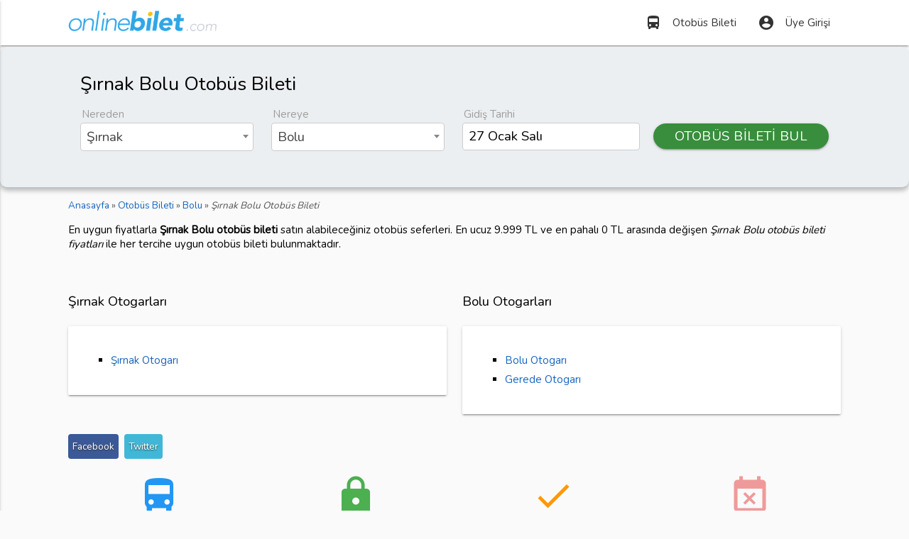

--- FILE ---
content_type: text/html; charset=UTF-8
request_url: https://onlinebilet.com/rota/sirnak-bolu-otobus-bileti
body_size: 7846
content:
<!DOCTYPE html>
<html lang="tr">
<head>
<meta charset="utf-8">
<meta name="viewport" content="width=device-width, initial-scale=1.0" />
<link href="https://fonts.googleapis.com/css?family=Nunito" rel="stylesheet" />
<style>@font-face{font-family:'Material Icons';font-style:normal;font-weight:400;src:url(/css/MaterialIcons-Regular.eot);src:local('Material Icons'),local('MaterialIcons-Regular'),url(/css/MaterialIcons-Regular.woff2) format('woff2'),url(/css/MaterialIcons-Regular.woff) format('woff'),url(/css/MaterialIcons-Regular.ttf) format('truetype')}.material-icons{font-family:'Material Icons';font-weight:400;font-style:normal;font-size:24px;display:inline-block;line-height:1;text-transform:none;letter-spacing:normal;word-wrap:normal;white-space:nowrap;direction:ltr;-webkit-font-smoothing:antialiased;text-rendering:optimizeLegibility;-moz-osx-font-smoothing:grayscale;font-feature-settings:'liga'}</style>
<link href="/css/styleo.css?v=3" type="text/css" rel="stylesheet" media="screen" />
<link rel="shortcut icon" type="image/png" href="/favicon.png" />
<style>
html{font-family:'Nunito',sans-serif}.ilkbanner,.otobus{background-repeat:no-repeat}body{background-color:#fafafa}.icerik{min-height:440px}header nav ul a{color:#333!important}.ulyarim li{width:50%;display:inline-block}.yazidiv{min-height:264px}.blue.darken-1{background-color:#31A4E3!important}.ilkbanner{background-color:#98bcda;background-position:bottom;min-height:420px;background-size:cover}.biletarama{padding-top:15px;border-bottom:1px solid #b0bec5}.biletarama .row{margin-bottom:10px!important}.biletarama label,header{margin-bottom:2px}.biletarama label{margin-left:2px}#seferlerdiv{min-height:450px}.ilkbanner h1{font-size:2.4rem;color:#fff;font-weight:300;text-shadow:0 1px 1px #333}.label,.siyahkutu strong{display:block}.btn-m27{margin-top:27px;width:90%}.btn-m23{margin-top:23px}.siyahkutu{margin:.5rem 0 1rem}.cd-top,.koltuk,.secilenkoltuk{text-align:center}.siyahkutu strong{text-shadow:0 2px 3px #333;color:#fff;font-size:1.6rem;font-weight:300;font-style:italic!important;margin-bottom:64px}.select2{margin-bottom:21px!important}.label{font-size:1rem;margin-bottom:5px}.seffaf{background-color:rgba(250,250,250,.7)}.select2-search--dropdown{background-color:#fafafa}.select2-search__field{height:2.4rem!important;background-color:#fff!important;border-radius:4px!important;margin:5px 0!important}.select2-container--default .select2-selection--multiple .select2-selection__choice{padding:4px 6px!important;background-color:#eee!important;margin-top:9px!important}.select2-container--default .select2-selection--multiple .select2-selection__rendered{height:2.5rem!important}.tarih{border:1px solid #ccc!important;border-radius:4px!important;padding:4px 8px!important;margin:0!important;height:1.9rem!important;width:82%!important;background-color:#fff!important}.firma-logo{padding:10px;display:inline-block;border-radius:4px}.img-sb img{-webkit-filter:grayscale(100%);filter:grayscale(100%)}.img-sb img:hover{filter:none;-webkit-filter:none}.fiyat{color:#f4511e;font-weight:500}.collection-item{padding:0!important}.collection-item a{display:block;padding:10px 5px!important}.collection-item:hover{background-color:#fafafa}.card-panel .row{margin-bottom:0!important}.card-panel .saat i.left{margin-top:5px;margin-right:10px!important}.card-panel i.right{margin-top:5px}.card-panel .btn{padding:0 1rem!important}.firmaadi img{width:160px}td,th{padding:8px}.icerik img{max-width:100%}.img-logo{max-width:150px!important}.ozellik-bilgi{max-width:200px}.ozellik-ikon{max-width:21px}.material-tooltip strong{display:block;border-bottom:1px dotted #ddd;padding-bottom:3px;margin-bottom:3px}.otobus,.secilenkoltuk .koltuk{display:inline-block}#seferlerdiv .seferdiv{border:1px solid #c1ccd2;margin-bottom:10px;padding:15px 10px;position:relative;background-color:#fff;border-radius:5px}#seferlerdiv .seferdiv:hover{border:1px solid #777}#seferlerdiv a{color:#111}.sonkoltuk{padding:5px;border-radius:4px;font-size:.9rem;background-color:#9e9e9e;color:#fff}.secilenkoltuk{padding:10px;border:2px solid #31a5e4;border-radius:5px;margin:20px auto}.fnt21{font-size:21px}.font12r{font-size:1.2rem}.sefer-fiyati,.sefer-saati{font-size:2rem}.vtmdl{vertical-align:middle}.btn,.btn-flat,.btn-large{padding:0 1rem}.rad5{border-radius:5px}.mx240{max-height:240px}.pad10{padding:10px 0}.pad12{padding:12px}.otobusdiv{overflow:auto;margin-top:12px}.otobus{height:180px;min-width:520px;border:1px solid #999;padding:0 10px 36px 55px;background-color:#f8f8f8;box-shadow:0 1px 2px #AAA;margin:10px auto;clear:left;background-image:url(/resimler/drk.png);background-size:36px;background-position:10px 124px;border-radius:20px 15px 15px 20px}.hrtsaat{margin-top:10px;color:#777;display:block}.hrtsaat i.left{margin-right:5px}.sira{float:left}.koltuk{width:30px;line-height:32px;height:32px;margin:3px;display:block;padding-right:2px;box-sizing:content-box;background-size:cover}.yok{visibility:hidden}.dolu{color:#555;cursor:not-allowed}.bay{background-image:url(/resimler/koltuke.png)}.bayan{background-image:url(/resimler/koltukk.png)}.bos{background-image:url(/resimler/koltukb.png);color:#111;cursor:pointer}.satilamaz,.satilmakta{background-image:url(/resimler/koltuks.png);cursor:not-allowed}.secilino{background-image:url(/resimler/koltuka.png)}; .opaimg{opacity:.3;-webkit-filter:grayscale(100%)}.mt15{margin-top:15px}.mr5{margin:5px}.otobuskoltuksecimi{min-height:262px!important}.otobus-yardim{color:#777;font-size:14px}.otobus-yardim .koltuk{width:20px!important;height:22px!important;vertical-align:middle;display:inline-block!important}.dropdown-content li.active,.dropdown-content li.selected{background-color:inherit}#seferlerdiv .dropdown-content li>a,.dropdown-content li>span{color:#000;padding:8px 16px}#seferlerdiv .dropdown-content li{min-height:40px!important}#seferlerdiv .dropdown-content{max-height:210px!important}[type=checkbox].filled-in:checked+label:after{background-color:#31a5e4;border:0}.altcizgi{border-bottom:1px solid #ccc}#cinsiyetSecimi{padding:7px}#cinsiyetSecimi img{display:block}#cinsiyetSecimi label:after,#cinsiyetSecimi label:before,.cd-top,.kltp{display:none}#cinsiyetSecimi label:hover{box-shadow:0 1px 2px #999}#cinsiyetSecimi label{color:#555;margin-right:0;padding-right:15px;height:auto}#cinsiyetSecimi [type=radio]+label{padding-left:15px}.fixed{position:fixed;top:0;z-index:1;width:100%}.cd-top,.spinner{height:40px;width:40px}.fixedalti{margin-top:103px}.spinner{background-color:#85d6fb;border-radius:5px;margin:40px auto;-webkit-animation:sk-rotateplane 1.2s infinite ease-in-out;animation:sk-rotateplane 1.2s infinite ease-in-out}.fysorgulaniyor{position:relative;color:#ddd;font-size:2em}.fysorgulaniyor:before{content:attr(data-text);position:absolute;overflow:hidden;max-width:7em;white-space:nowrap;color:#444;animation:loading 8s linear}.resimdiv{position:relative;max-height:205px;overflow:hidden}.resimdiv h2{top:0;left:0;padding:10px;margin:0}.resimdiv span{bottom:0;right:0;padding:2px 10px}.resimdiv h2,.resimdiv span{position:absolute;color:#fff;background:#000;background:rgba(0,0,0,.5)}.cd-top{position:fixed;bottom:20px;right:10px;z-index:10;color:#fff;background-color:#ccc;border-radius:4px}.cd-top i{font-size:2.5rem}.cd-top:hover{opacity:1;color:#eee}.page-footer{background-color:#eee;color:#555}.page-footer a,.page-footer a:active,.page-footer a:focus{color:#333}.page-footer li{line-height:24px}.page-footer .material-icons{font-size:21px}#sehirYerDegistir{margin-right:10%}.breadcrumb{font-size:.9rem;color:#555}.breadcrumb div{display:inline-block}@keyframes loading{0%{max-width:0}}@-webkit-keyframes sk-rotateplane{0%{-webkit-transform:perspective(120px);background-color:#85d6fb}50%{-webkit-transform:perspective(120px) rotateY(180deg);background-color:#f5c4d5}100%{-webkit-transform:perspective(120px) rotateY(180deg) rotateX(180deg)}}@keyframes sk-rotateplane{0%{transform:perspective(120px) rotateX(0) rotateY(0);-webkit-transform:perspective(120px) rotateX(0) rotateY(0);background-color:#85d6fb}50%{transform:perspective(120px) rotateX(-180.1deg) rotateY(0);background-color:#f5c4d5;-webkit-transform:perspective(120px) rotateX(-180.1deg) rotateY(0)}100%{transform:perspective(120px) rotateX(-180deg) rotateY(-179.9deg);-webkit-transform:perspective(120px) rotateX(-180deg) rotateY(-179.9deg)}}@media only screen and (max-width:480px){.ucakbilgi{font-size:15px}.firmaadi img{width:100%}.kltp{display:block;font-size:1.2rem}.show-on-small{display:block}.geceye,.otobus-ozellikleri,.otobus-yardim,.sonkoltuk,.srs,.tersaat,.trh{display:none}.font12r{font-size:1rem}.clf{clear:left}h1{font-size:1.7rem}h2{font-size:1.6rem}h3,h4,h5,h6{font-size:1.5rem}#seferlerdiv .seferdiv{padding:5px}.btnkoltuk,.koltukkapat{padding:0 4px;font-size:12px;height:30px;line-height:30px}.sefer-fiyati,.sefer-saati{font-size:1.6rem}.sefer-saati{color:#555}.otobus{margin:10px auto;display:inline-flex}.koltuk{margin:2px}.firma-logo{padding:5px}.card-panel{padding:10px}.img-logo{max-width:140px!important}.filtreler .select-wrapper input.select-dropdown,.filtreler input[type=text]{margin-bottom:1px}.filtreler .input-field{margin-top:1px}.filtreler .center,.filtreler .right-align{text-align:left!important}.container{width:96%}.ilkbanner h1{font-size:1.5rem;color:#fff;font-weight:300;text-shadow:0 1px 3px #111}}
.share-on-twitter{ background: #41B7D8 }.share-on-facebook{background:#3B5997}.share-on-googleplus{ background:#D64937}
.sosyal .button{font-size:90%;padding:8px 6px;border-radius:4px;color:#fff;margin-right:4px;text-shadow:0 1px 2px #333}
.sosyal{margin:5px 0}.select2-search__field,form input{font-size:16px !important;}
iframe{max-width:100%}#smartbanner{position:absolute;left:0;top:-82px;border-bottom:1px solid #e8e8e8;width:100%;height:78px;background-color:#f4f4f4}#smartbanner,html.sb-animation{-webkit-transition:all .3s ease}#smartbanner .sb-container{margin:0 auto}#smartbanner .sb-close{position:absolute;left:5px;top:5px;display:block;border:2px solid #fff;width:14px;height:14px;text-align:center;color:#f4f4f4;background:#070707;text-decoration:none;text-shadow:none;border-radius:14px;box-shadow:0 2px 3px rgba(0,0,0,.4)}#smartbanner .sb-close:active{font-size:13px;color:#aaa}#smartbanner .sb-icon{position:absolute;left:30px;top:10px;display:block;width:57px;height:57px;background:rgba(0,0,0,.6);background-size:cover;border-radius:10px;box-shadow:0 1px 3px rgba(0,0,0,.3)}#smartbanner.no-icon .sb-icon{display:none}#smartbanner .sb-info{position:absolute;left:98px;top:18px;width:44%;font-size:11px;line-height:1.2em;font-weight:700;color:#6a6a6a}#smartbanner #smartbanner.no-icon .sb-info{left:34px}#smartbanner .sb-info strong{display:block;font-size:13px;color:#4d4d4d;line-height:18px}#smartbanner .sb-info>span{display:block}#smartbanner .sb-info em{font-style:normal}#smartbanner .sb-button{position:absolute;right:20px;top:24px;border:1px solid #bfbfbf;padding:0 10px;min-width:10%;height:24px;font-size:14px;line-height:24px;text-align:center;font-weight:700;color:#6a6a6a;border-radius:3px}#smartbanner .sb-icon.gloss:after{content:'';position:absolute;left:0;top:-1px;border-top:1px solid rgba(255,255,255,.8);width:100%;height:50%;border-radius:10px 10px 12px 12px}#smartbanner.android{border-color:#212228;background-color:#f4f4f4}#smartbanner.android .sb-close{border:0;width:17px;height:17px;line-height:17px;color:#b1b1b3;background:#1c1e21}#smartbanner.android .sb-close:active{color:#eee}#smartbanner.android .sb-info,#smartbanner.android .sb-info strong{color:#333}#smartbanner.android .sb-button{min-width:12%;border:1px solid #DDDCDC;padding:1px;color:#fff;background:0 0;border-radius:0;box-shadow:none;min-height:28px}#smartbanner.android .sb-button span{text-align:center;display:block;padding:0 10px;background-color:#8AC447}#smartbanner.android .sb-button:active,#smartbanner.android .sb-button:hover{background:0 0}#smartbanner.android .sb-button:active span,#smartbanner.android .sb-button:hover span{background:#8AC447}#smartbanner.windows .sb-icon{border-radius:0}
.picker__box{font-size:14px}.picker__day-display,.picker__month-display{font-size:2rem;}.picker__day--infocus {padding: .5rem 0;}
.yaziicerik{line-height:1.5rem}.yaziicerik ul:not(.browser-default) li{list-style-type:square}.yaziicerik ul:not(.browser-default){padding-left:20px}
.comments{padding:20px 0}.comments legend {font-weight:bold;margin-bottom:10px;}
.show-on-small {display: none}
.browser-default li{list-style-type:square}
.browser-default a{line-height:27px}
.full-width{width:100%}.gosterme{display:none}
.flogo {border-radius: 5px;max-width:90%;}
.ft12{font-size:1.2em;line-height:1.6}.yorumdiv{margin:10px auto;padding:15px 10px !important;background-color:#f3f3cf}.yorumyazar{padding-left:6px;font-weight:bold;width:47%;display:inline-block;}.yorumdiv p{padding:5px;margin:5px 0}.yorumtarih{font-size:85%;color:#555;text-align:right;width:48%;display:inline-block;}
</style>

<link rel="stylesheet" href="/css/pikaday.css" />
    <!-- Google tag (gtag.js) -->
    <script async src="https://www.googletagmanager.com/gtag/js?id=UA-84677098-9"></script>
    <script>
        window.dataLayer = window.dataLayer || [];
        function gtag(){dataLayer.push(arguments);}
        gtag('js', new Date());

        gtag('config', 'UA-84677098-9');
    </script>

<title>Şırnak Bolu Otobüs Bileti 50 TL'den Başlayan Fiyatlarla</title>
<meta name="description" content="Şırnak Bolu otobüs bileti en uygun fiyatlarla OnlineBilet.com'da. Şırnak Bolu arası otobüs seferlerini karşılaştır, 50 TL'ye otobüs biletini satın al." /> 
</head>
<body>
<header>
<nav class="white">
<div class="nav-wrapper container">
<a id="logo-container" href="/" class="brand-logo" title="Online Bilet">
<img src="https://storage.googleapis.com/onlinebilet/statik/logo5.png" alt="Online Bilet" loading="lazy" width="209" height="40" />
</a>
<ul class="right hide-on-med-and-down">
<li><a href="/otobus-bileti" title="Otobüs Bileti Satın Alın"><i class="material-icons left">directions_bus</i>Otobüs Bileti</a></li>
<li><a href="/uye-girisi" title="Üye Girişi"><i class="material-icons left">account_circle</i>Üye Girişi</a></li>
</ul>
    <ul id="kulMenu" class="dropdown-content">
<li><a href="/biletlerim"><i class="material-icons left">directions_bus</i>Biletlerim</a></li>
<li><a href="/hesabim"><i class="material-icons left">account_circle</i>Hesabım</a></li>
<li class="divider"></li>
<li><a href="/cikis"><i class="material-icons left">power_settings_new</i>Güvenli Çıkış</a></li>
</ul>
<ul id="nav-mobile" class="side-nav grey lighten-3">
<li class="center grey lighten-4 z-depth-1" style="padding-top:10px;">
<img src="https://storage.googleapis.com/onlinebilet/statik/logo5.png" alt="Online Bilet" loading="lazy" width="230" height="44" />
</li>
<li><a href="/otobus-bileti" title="Otobüs Bileti Satın Alın"><i class="material-icons left">home</i>Otobüs Bileti</a></li>
<li><a href="/firmalar" title="Otobüs Firmaları"><i class="material-icons left">directions_bus</i>Otobüs Firmaları</a></li>
<li><a href="/sayfa/yardim" title="Otobüs Bileti ve Seferleri Hakkında Yardım"><i class="material-icons left">help_outline</i>Yardım</a></li>

<li><a href="/uye-girisi" title="Üye Girişi"><i class="material-icons left">account_circle</i>Üye Girişi</a></li>
</ul>
<a href="#" data-activates="nav-mobile" class="button-collapse black-text"><i class="material-icons">menu</i></a>
</div>
</nav>
</header>

<div class="biletarama blue-grey lighten-5" style="background-color:#fafafa;font-size: 1.25rem;border-radius: 10px;padding: 20px;box-shadow:0 4px 6px rgba(0, 0, 0, .25);">
<div class="container">
    <h1>Şırnak Bolu Otobüs Bileti</h1>

<form method="post" id="frmsefersorgu">
<div class="row">
<div class="col s12 m3">
<label class="label">Nereden</label>
<select id="sehirlerNereden" name="sehirlerNereden" class="select2" style="width:99%;" required>
    <option value="1290">Şırnak</option>
</select>
</div>
<div class="col s12 m3">
<label class="label">Nereye</label>
<select id="sehirlerNereye" name="sehirlerNereye" class="select2" style="width:99%;" required>
    <option value="245">Bolu</option>
</select>
</div>
<div class="col s12 m3">
<label class="label">Gidiş Tarihi</label>
<input type="text" class="datepicker tarih" id="tarihUX" data-value="2026-01-27" style="font-size:1.25rem !important;width: 94% !important;" readonly />
<input type="hidden" id="tarih" name="tarih" value="2026-01-27" />
</div>
<div class="col s12 m3">
<button class="btn green darken-2 btn-m23" style="width:100% !important;border-radius:20px;">OTOBÜS BİLETİ BUL</button>
</div>
</div>
</form>

</div>
</div>
<div class="container icerik">
<div class="section">
    
<div class="breadcrumb" itemscope itemtype="https://schema.org/BreadcrumbList">
    
<div itemprop="itemListElement" itemscope itemtype="https://schema.org/ListItem">
<a href="https://onlinebilet.com/" itemprop="item"><span itemprop="name">Anasayfa</span></a> &raquo;
<meta itemprop="position" content="1" />
</div>

<div itemprop="itemListElement" itemscope itemtype="https://schema.org/ListItem">
<a href="https://onlinebilet.com/otobus-bileti" itemprop="item"><span itemprop="name">Otobüs Bileti</span></a> &raquo;
<meta itemprop="position" content="2" />
</div>
    
<div itemprop="itemListElement" itemscope itemtype="https://schema.org/ListItem">
<a href="https://onlinebilet.com/yer/bolu-otobus-bileti" itemprop="item"><span itemprop="name">Bolu</span></a>
<meta itemprop="position" content="3" /> &raquo; 
</div>
<em>Şırnak Bolu Otobüs Bileti</em>
</div>
   
<p>En uygun fiyatlarla <strong>Şırnak Bolu otobüs bileti</strong> satın alabileceğiniz otobüs seferleri.
En ucuz 9.999 TL ve en pahalı 0 TL arasında değişen <em>Şırnak Bolu otobüs bileti fiyatları</em> ile her tercihe uygun otobüs bileti bulunmaktadır. </p>
    <div class="row"><div class="col s12 m6"></div></div><div class="row">

<div class="col s12 m6"><h4>Şırnak Otogarları</h4><div class="card-panel"><ul class="browser-default"><li><a href="/otogar-sirnak-otogari" title="Şırnak Otogarı">Şırnak Otogarı</a></li></ul></div></div><div class="col s12 m6"><h4>Bolu Otogarları</h4><div class="card-panel"><ul class="browser-default"><li><a href="/otogar-bolu-otogari" title="Bolu Otogarı">Bolu Otogarı</a></li><li><a href="/otogar-gerede-otogari" title="Gerede Otogarı">Gerede Otogarı</a></li></ul></div></div>
</div>
<div class="sosyal">
<a href="https://www.facebook.com/sharer/sharer.php?u=https%3A%2F%2Fonlinebilet.com%2Frota%2Fsirnak-bolu-otobus-bileti" rel="nofollow" target="_blank" class="button share-on-facebook" title="Facebook'da Paylaş">Facebook</a>
<a href="https://twitter.com/intent/tweet?url=https%3A%2F%2Fonlinebilet.com%2Frota%2Fsirnak-bolu-otobus-bileti&via=onlinebiletcom" rel="nofollow" target="_blank" class="button share-on-twitter" title="Twitle">Twitter</a>
</div><div class="row center">
<div class="col s6 m3">
<p class="flow-text">
<i class="material-icons medium blue-text">directions_bus</i><br />
200'den fazla<br />Otobüs Firması</p>
</div>
<div class="col s6 m3">
<p class="flow-text">
<i class="material-icons medium green-text">lock</i><br />
Güvenli Ödeme<br />(0 Komisyon)</p>
</div>
<div class="col s6 m3">
<p class="flow-text">
<i class="material-icons medium orange-text">done</i><br />
Kolay ve hızlı bilet alma</p>
</div>
<div class="col s6 m3">
<p class="flow-text">
<i class="material-icons medium  red-text text-lighten-3">event_busy</i><br />
Online İptal Kolaylığı</p>
</div>

</div></div>
</div>
<footer class="page-footer">
<div class="container">
<div class="row">
<div class="col l5 s12">
<a id="logo-container-footer" href="/" title="Online Bilet">
<img src="https://storage.googleapis.com/onlinebilet/statik/logo5.png" alt="Online Bilet" loading="lazy" class="logo-alt" width="230" height="44" /></a>
<p>200'den fazla otobüs firması ile Türkiye'nin her yerine en ucuz otobüs biletini hızlı ve güvenle almanın adresi!</p>
<a href="https://www.facebook.com/onlinebiletcom" title="Online Bilet Facebook Sayfası" rel="nofollow" target="_blank">
<img src="https://storage.googleapis.com/onlinebilet/statik/facebook.png" loading="lazy" alt="facebook" width="36" height="36" />
</a> 
<a href="https://twitter.com/onlinebiletcom" title="Online Bilet Twitter Sayfası" rel="nofollow" target="_blank">
<img src="https://storage.googleapis.com/onlinebilet/statik/twitter.png" loading="lazy" alt="Twitter" width="36" height="36" />
</a>
<a href="https://www.linkedin.com/company/onlinebilet-com" title="Online Bilet Linkedin Sayfası" rel="nofollow" target="_blank">
<img src="https://storage.googleapis.com/onlinebilet/statik/linkedin.png" loading="lazy" alt="Linkedin" width="36" height="36" />
</a>
<a href="https://www.instagram.com/onlinebiletcom/" title="Online Bilet Instagram Sayfası" rel="nofollow" target="_blank">
<img src="https://storage.googleapis.com/onlinebilet/statik/instagram.png" loading="lazy" alt="Instagram" width="36" height="36" />
</a>
</div>
<div class="col l3 s12">
<ul>
<li><a href="/firmalar" title="Otobüs Firmaları"><i class="material-icons left">directions_bus</i>Otobüs Firmaları</a></li>
<li><a href="/bilet-iptal" title="Otobüs Bileti İptali"><i class="material-icons left">cancel</i>Otobüs Bileti İptali</a></li>
<li><a href="/bilgi" title="Online Bilet Blog"><i class="material-icons left">edit</i>Blog</a></li>
<li><a href="/sayfa/yardim" title="Bilet Yardım"><i class="material-icons left">help</i>Yardım</a></li>
<li><a href="/sayfa/iletisim" title="Online Bilet İletişim"><i class="material-icons left">phone</i>İletişim</a></li>
<li><a href="/sayfa/hakkimizda" title="Online Bilet Hakkında"><i class="material-icons left">info</i>Hakkımızda</a></li>
<li><a href="/sayfa/gizlilik" title="Online Bilet Gizlilik Sözleşmesi"><i class="material-icons left">assignment</i>Gizlilik Sözleşmesi</a></li>
<li><a href="/ucak-firmalari" title="Uçak Firmaları"><i class="material-icons left">flight_takeoff</i>Uçak Firmaları</a></li>
</ul>
</div>
<div class="col l4 s12">
<p><strong>OnlineBilet com Bilişim Seyahat ve Tic. Ltd. Şti.</strong></p><br />
<img src="https://storage.googleapis.com/onlinebilet/statik/tursab.png" loading="lazy" alt="Türsab" width="76" height="30" class="mr5" />
<img src="https://storage.googleapis.com/onlinebilet/statik/vvs.png" loading="lazy" alt="visa" width="69" height="30" class="mr5" />
<img src="https://storage.googleapis.com/onlinebilet/statik/mcs.png" loading="lazy" alt="mastercard" width="85" height="30" class="mr5" />
<img src="https://storage.googleapis.com/onlinebilet/statik/comodo.png" loading="lazy" alt="comodo 3d" width="53" height="30" class="mr5" />
</div>
</div>
</div>
<div class="footer-copyright">
<div class="container">
Online Bilet
</div>
</div>
</footer>
<a href="javascript:void(0)" title="Yukarı Çık" class="cd-top" id="cd-top"><i class="material-icons">keyboard_arrow_up</i></a>
<script src="https://ajax.googleapis.com/ajax/libs/jquery/2.1.1/jquery.min.js"></script>
<script src="/js/mblt.js"></script>
<script src="/js/select2.min.js"></script>
<script src="/js/tr.js"></script>
<script src="/js/smb.min.js"></script>
<script>
$(document).ready(function () {
$(function() { $.smartbanner() } )

$('.button-collapse').sideNav();
$('.dropdown-button').dropdown({
belowOrigin: true
}
);

$(window).scroll(function(){
if ($(this).scrollTop()>200){
$('#cd-top').fadeIn();
} else {
$('#cd-top').fadeOut();
}
});

$('#cd-top').click(function(){
$('html, body').animate({scrollTop:0},800);
return false;
});

});
</script>
<script type="application/ld+json">{"@context": "http://schema.org","@type": "Organization","name": "OnlineBilet.com","alternateName": "Online Bilet Otobüs Bileti","url": "https://onlinebilet.com","logo": "https://storage.googleapis.com/onlinebilet/statik/logo.png","contactPoint": [{ "@type": "ContactPoint","telephone": "+90-850-302-6846","contactType": "customer service"}],"sameAs": ["https://www.facebook.com/onlinebiletcom","https://www.linkedin.com/company/onlinebilet-com","https://twitter.com/onlinebiletcom"]}</script><script src="/js/moment.min.js"></script>
<script src="/js/mmttr.js"></script>
<script src="/js/pikaday.js"></script>
<script src="/js/pikaday.jquery.js"></script>

<script>

$("#sehirlerNereden").select2({
placeholder:"Kalkış Noktası",
language: "tr",
ajax: {
url: "/_ajx-yerler",
dataType: 'json',
delay: 250,
data: function (params) {
return {
q: params.term,
ai: $(this).val(),
ad: $(this).text()
};
},
processResults: function (data) {
return {
results: data
};
},
cache: true
}
});

$("#sehirlerNereye").select2({
placeholder:"Varış Noktası",
language: "tr",
ajax: {
url: "/_ajx-yerler",
dataType: 'json',
delay: 250,
data: function (params) {
return {
q: params.term,
ai: $(this).val(),
ad: $(this).text()
};
},
processResults: function (data) {
return {
results: data
};
},
cache: true
}
});

$('#sehirlerNereden').on("select2:select", function (e) 
{
$('#sehirlerNereye').select2("open");
}
);

$('#sehirlerNereye').on("select2:select", function (e) 
{
$('#tarihUX').focus();
}
);

var picker;

$(document).ready(function () {
picker = new Pikaday({
        field: document.getElementById('tarihUX'),
        formatSubmit: 'YYYY-MM-DD',
        format: 'D MMMM dddd',
        dateFormat: 'YYYY-MM-DD',
        minDate: new Date(),
        firstDay: 1,
        onSelect: function() {
            $('#tarih').val(picker.toString('YYYY-MM-DD'));
        },
        i18n: {
            previousMonth : 'Sonraki Ay',
            nextMonth     : 'Önceki Ay',
            months        : ['Ocak','Şubat','Mart','Nisan','Mayıs','Haziran','Temmuz','Ağustos','Eylül','Ekim','Kasım','Aralık'],
    monthsShort   : ['Oca','Şub','Mar','Nis','May','Haz','Tem','Ağu','Eyl','Eki','Kas','Ara'],        
    weekdays      : ['Pazar','Pazartesi','Salı','Çarşamba','Perşembe','Cuma','Cumartesi'],
            weekdaysShort : ['Paz','Pzt','Sal','Çar','Per','Cum','Cmt']
        }
    });
    
        picker.setDate('2026-01-27');
    });

</script>
<script data-react-helmet="true" type="application/ld+json">
    {"@context":"https://schema.org","@type":"BusTrip",
        "provider":{"@type":"Organization","name":"Metro"},
        "departureBusStop":{
            "@type":"BusStop",
            "name":"Şırnak",
            "address":{"@type":"PostalAddress",
                "addressLocality":"Şırnak","addressCountry":"TR"}}
        ,"arrivalBusStop":{"@type":"BusStop",
            "name":"Bolu",
            "address":{"@type":"PostalAddress",
                "addressLocality":"Bolu","addressCountry":"TR"}}}</script>

<script>
$(document).ready(function () {
$('#seferlerdiv').on("click", ".btnkoltuk", 
function() {
  
  $('html, body').animate({scrollTop:0},1000, function(){
        $('#tarihUX').focus();
    });
  
});

    let nereden = 1290;
    let nereye =  245;
    let tarih =  "2026-01-27";

    $("#frmsefersorgu").submit(function(event){
        event.preventDefault();

        nereden = $('#sehirlerNereden').val();
        nereye = $('#sehirlerNereye').val();
        tarih = $("input[name='tarih']").val();

        window.location.assign("https://onlinebilet.com/otobus-bileti/"+nereden+"/"+nereye+"/"+tarih);

    });

});
</script>
</body>
</html>